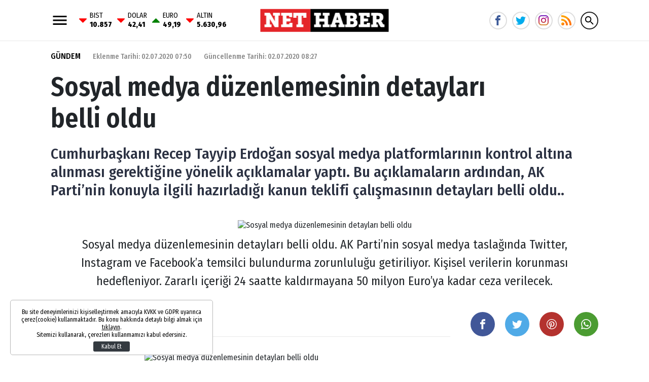

--- FILE ---
content_type: text/html; charset=utf-8
request_url: https://www.google.com/recaptcha/api2/aframe
body_size: 268
content:
<!DOCTYPE HTML><html><head><meta http-equiv="content-type" content="text/html; charset=UTF-8"></head><body><script nonce="Ay5O1QfjbX6LE5LQau131A">/** Anti-fraud and anti-abuse applications only. See google.com/recaptcha */ try{var clients={'sodar':'https://pagead2.googlesyndication.com/pagead/sodar?'};window.addEventListener("message",function(a){try{if(a.source===window.parent){var b=JSON.parse(a.data);var c=clients[b['id']];if(c){var d=document.createElement('img');d.src=c+b['params']+'&rc='+(localStorage.getItem("rc::a")?sessionStorage.getItem("rc::b"):"");window.document.body.appendChild(d);sessionStorage.setItem("rc::e",parseInt(sessionStorage.getItem("rc::e")||0)+1);localStorage.setItem("rc::h",'1766931934020');}}}catch(b){}});window.parent.postMessage("_grecaptcha_ready", "*");}catch(b){}</script></body></html>

--- FILE ---
content_type: application/javascript; charset=utf-8
request_url: https://fundingchoicesmessages.google.com/f/AGSKWxXHACEA6CrDUpwp0iZ1-5GIOVbNP5VsAQ-_4mM3FIV_nFGHVwHewKM9o_KmQQxd0uMVTEMXiZxP0PECN4saSDNBU86JiM3t__wAoqF8vAMwZKEjH2TVSimYqWmkhu_zgOhUS5y79bgbow-f5SWxc1c40DfMs721tws8De1eGZtwUBslbFK54ksYAfEF/_/videojs.ads-/ero.htm/adbox_/ban160.php/popup_ad.
body_size: -1288
content:
window['02b433e8-2cd4-40c9-89ad-9aa24e68a6f1'] = true;